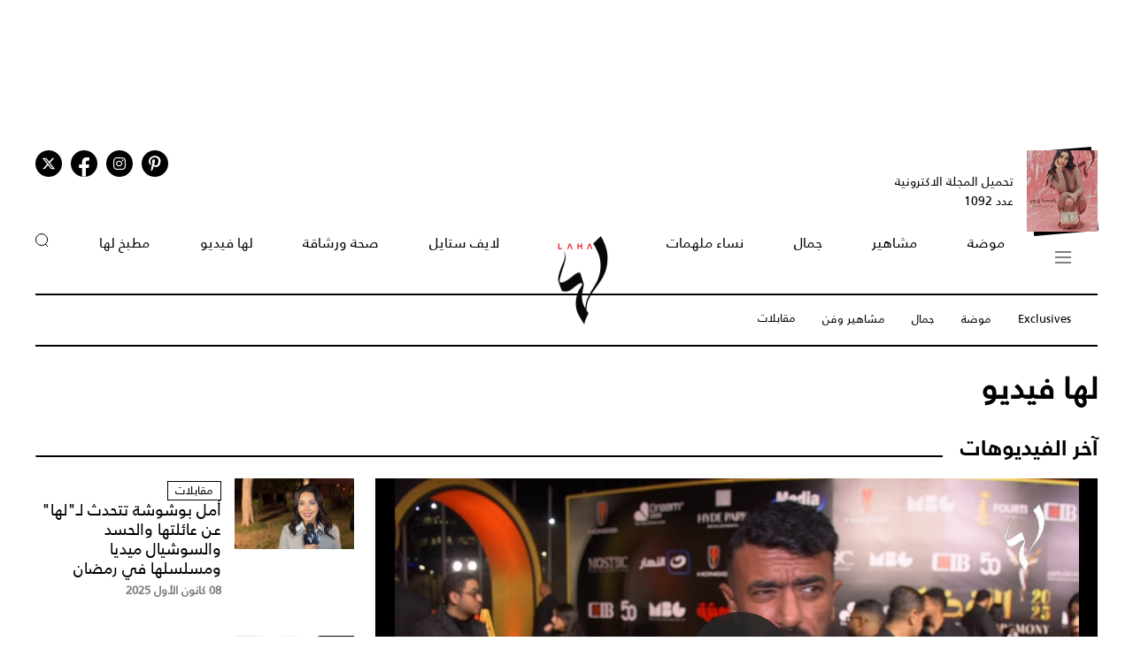

--- FILE ---
content_type: text/html; charset=UTF-8
request_url: https://www.lahamag.com/category/218-%D9%81%D9%8A%D8%AF%D9%8A%D9%88-%D9%84%D9%87%D8%A7
body_size: 9635
content:
<!DOCTYPE html>
<html lang="ar">
  <head>
          <title>لها فيديو | مجلة لها</title>
<meta name="title" content="لها فيديو | مجلة لها" />
<meta name="description" content="لها فيديو | مجلة لها" />
<meta property="og:title" content="لها فيديو | مجلة لها" />
<meta property="og:description" content="لها فيديو | مجلة لها" />
<meta property="og:type" content="section" />
<meta property="og:url" content="https://www.lahamag.com/category/218-لها-فيديو" />
<link rel="canonical" href="https://www.lahamag.com/category/218-لها-فيديو" />
<meta property="og:image" content="https://www.lahamag.com/assets/images/logoLaha.png" />
<meta property="og:site_name" content="Laha Magazine" />
<meta name="twitter:card" content="summary_large_image">
<meta name="twitter:site" content="@LahaMagonline">
<meta name="twitter:title" content="لها فيديو | مجلة لها">
<meta name="twitter:description" content="لها فيديو | مجلة لها">
<meta name="twitter:image" content="https://www.lahamag.com/assets/images/logoLaha.png">
<link rel="image_src" href="https://www.lahamag.com/assets/images/logoLaha.png" />
<meta name="robots" content="noindex, follow">
    
    <meta charset="UTF-8" />
    <meta name="viewport" content="width=device-width, initial-scale=1.0" />
    <link rel="stylesheet" type="text/css" href="/assets/css/main.css?271" />
    <link rel="icon" href="/assets/images/favicon.png" type="image/x-icon" />
    <link rel="apple-touch-icon" sizes="57x57" href="/assets/favicon/apple-icon-57x57.png">
    <link rel="apple-touch-icon" sizes="60x60" href="/assets/favicon/apple-icon-60x60.png">
    <link rel="apple-touch-icon" sizes="72x72" href="/assets/favicon/apple-icon-72x72.png">
    <link rel="apple-touch-icon" sizes="76x76" href="/assets/favicon/apple-icon-76x76.png">
    <link rel="apple-touch-icon" sizes="114x114" href="/assets/favicon/apple-icon-114x114.png">
    <link rel="apple-touch-icon" sizes="120x120" href="/assets/favicon/apple-icon-120x120.png">
    <link rel="apple-touch-icon" sizes="144x144" href="/assets/favicon/apple-icon-144x144.png">
    <link rel="apple-touch-icon" sizes="152x152" href="/assets/favicon/apple-icon-152x152.png">
    <link rel="apple-touch-icon" sizes="180x180" href="/assets/favicon/apple-icon-180x180.png">
    <link rel="icon" type="image/png" sizes="192x192" href="/assets/favicon/android-icon-192x192.png?1">
    <link rel="icon" type="image/png" sizes="32x32" href="/assets/favicon/favicon-32x32.png">
    <link rel="icon" type="image/png" sizes="96x96" href="/assets/favicon/favicon-96x96.png">
    <link rel="icon" type="image/png" sizes="16x16" href="/assets/favicon/favicon-16x16.png">
    <link rel="manifest" href="/assets/favicon/manifest.json">
    <meta name="msapplication-TileColor" content="#ffffff">
    <meta name="msapplication-TileImage" content="/assets/favicon/ms-icon-144x144.png">
    <meta name="theme-color" content="#ffffff">
    <meta property="fb:app_id" content="306312436238820" />

    <link rel="preconnect" href="https://fundingchoicesmessages.google.com">
    <link rel="preconnect" href="https://cdnjs.cloudflare.com">
    <link rel="preconnect" href="https://ajax.googleapis.com">

    <link rel="preload" href="https://ajax.googleapis.com/ajax/libs/jquery/3.6.4/jquery.min.js" as="script">
    <link rel="preload" href="/assets/js/owl.carousel.min.js" as="script">
    <link rel="preload" href="https://cdnjs.cloudflare.com/ajax/libs/slick-carousel/1.8.1/slick.min.js" as="script">
    <link rel="preload" href="/assets/js/is-in-viewport/isInViewport.min.js" as="script">
    <link rel="preload" href="/assets/js/main.js?111" as="script">
    
        <!-- Google tag (gtag.js) -->
        <script async src="https://www.googletagmanager.com/gtag/js?id=G-53S8G9SK08"></script>
        <script>
            window.dataLayer = window.dataLayer || [];
            function gtag(){dataLayer.push(arguments);}
            gtag('js', new Date());
            gtag('config', 'G-53S8G9SK08');
        </script>
    

          <script type="text/javascript">
          var _paq = _paq || [];
          /* tracker methods like "setCustomDimension" should be called before "trackPageView" */
          _paq.push(["setCookieDomain", "*.lahamag.com"]);
                    _paq.push(['trackPageView']);
                    _paq.push(['enableLinkTracking']);
          _paq.push(['enableHeartBeatTimer']);
          (function() {
              var u="https://analytics-cms.whitebeard.me/";
              _paq.push(['setTrackerUrl', u+'piwik.php']);
              _paq.push(['setSiteId', '12']);
              var d=document, g=d.createElement('script'), s=d.getElementsByTagName('script')[0];
              g.type='text/javascript'; g.async=true; g.defer=true; g.src=u+'piwik.js'; s.parentNode.insertBefore(g,s);
          })();
      </script>
        <script>
      const loadScript = src => {
        return new Promise((resolve, reject) => {
          const script = document.createElement('script')
          script.type = 'text/javascript'
          script.onload = resolve
          script.onerror = reject
          script.src = src
          document.head.append(script)
        })
      };  

      var signal = {"User":{"UserId":"","Country":""},"Content":{"Topic":"\u0644\u0647\u0627 \u0641\u064a\u062f\u064a\u0648","sTopic":[null],"Keywords":null,"ArticleId":null,"ArticleTitle":null,"ArticleAuthorName":null,"ArticlePublishDate":null,"ContentType":"page","SearchTerm":null,"Platform":"web","IsVideo":null,"CategoryId":"218","PollId":null,"QuizId":null},"Page":{"ChannelLevel1":"Laha_Video","ChannelLevel2":null}}    </script>

                <script async="" id="gpt" src="//securepubads.g.doubleclick.net/tag/js/gpt.js"></script>
    
    
    <script src="https://cdn.onesignal.com/sdks/web/v16/OneSignalSDK.page.js" defer></script>
    <script>
      window.OneSignalDeferred = window.OneSignalDeferred || [];
      OneSignalDeferred.push(async function(OneSignal) {
        await OneSignal.init({
          appId: "54765dc8-e62a-4987-a56f-c6a2aa059aac",
          safari_web_id: "web.onesignal.auto.66c6cf5f-f4e2-4fcc-bb6d-d84762ec1541",
          notifyButton: {
            enable: true,
          },
        });
      });
    </script>
    
</head>
<body>
        <!-- Google Tag Manager (noscript) -->
    <noscript
      ><iframe
        src="https://www.googletagmanager.com/ns.html?id=GTM-NTCDNLMK"
        height="0"
        width="0"
        style="display: none; visibility: hidden"
      ></iframe
    ></noscript>
    <!-- End Google Tag Manager (noscript) -->
        <header>
            <div class="advertisement responsive leaderboard desktop header-leaderboard" data-id="Leaderboard" data-platform="desktop" style="min-height: 90px"></div>
        <div class="advertisement responsive leaderboard mobile header-leaderboard" data-id="Leaderboard" data-platform="mobile" style="min-height: 100px"></div>
        
    <nav class="main-container desktop_nav inside_page">
        <div class="social_media">
                                                <a href="?3" class="book" target="_blank">
                <div class="main_image">
                    <img src="/assets/images/black.webp" title="black-background" alt="black-background" loading="lazy">
                    <img src="https://s.lahamag.com/storage/pdfs/2026/162472914125082481.jpg/r/300/image.jpg" alt="المجلة الالكترونية العدد 1092" loading="lazy" title="المجلة الالكترونية العدد 1092">
                </div>
                <p>تحميل المجلة الاكترونية
                    عدد 1092</p>
            </a>
                                    <ul class="social_media_icons">
                <li>
                        <a href="https://www.pinterest.com/lahamagazine" target="_blank" aria-label="Follow us on Pinterest"><i class="fa-brands fa-pinterest-p"></i></a>
                </li>
                <li>
                        <a href="https://www.instagram.com/lahamag/" target="_blank" aria-label="Follow us on Instagram"><i class="fa-brands fa-instagram"></i></a>
                </li>
                <li class="facebook">
                        <a href="https://www.facebook.com/lahamag" target="_blank" aria-label="Follow us on Facebook"><i class="fa-brands fa-facebook-f"></i></a>
                </li>
                <li>
                        <a href="https://twitter.com/LahaMagonline" target="_blank" aria-label="Follow us on Twitter"><i class="fa-brands fa-x-twitter"></i></a>
                </li>
            </ul>
        </div>

        <ul class="menu_items">
            <li class="menu">
                <div class="top-nav">
                    <img src="/assets/images/menu2.svg?1" title="menu" alt="menu" loading="lazy" class="burger-menu">
                </div>
            </li>
            <!--  -->
            <li><a href="/category/48-موضة">موضة</a></li>
            <li><a href="/category/65-مشاهير">مشاهير</a></li>
            <li><a href="/category/68-جمال">جمال</a></li>
            <li><a href="/category/333-نساء-ملهمات">نساء ملهمات</a></li>
            <li><a href="/"><img src="/assets/images/laha-logo-small.png" alt="laha logo" title="laha logo" class="header_logo" width="75" height="110"></a></li>
            <li><a href="/category/288-لايف-ستايل">لايف ستايل</a></li>
            <li><a href="/category/47-صحة">صحة ورشاقة</a></li>
            <li><a href="/category/218-فيديو-لها">لها فيديو</a></li>
            <li><a href="/category/49-مطبخ-لها">مطبخ لها</a></li>
            <li><button type="button" id="search_button"><img src="/assets/images/search_icon.svg" alt="search_icon" width="15" height="16"></button></li>
        </ul>
    </nav>
    <nav class="mobile_nav main-container">
        <img src="/assets/images/menu2.svg?1" loading="lazy" alt="mobile menu" title="mobile menu" class="mobile_burger_menu" width="27" height="21" id="mobile-burger-menu">
        <img src="/assets/images/close.svg" loading="lazy" alt="close" title="close"  style="width: 27px;display: none;"  class="mobile_burger_menu" id="mobile_close_menu">
        <a href="/">
            <img src="/assets/images/laha-logo-small.png" width="62" height="108" title="laha logo" alt="laha logo" loading="lazy" class="header_logo">
        </a>
        <button type="button" class="search_icon">
            <img src="/assets/images/search_icon.svg" title="بحث" alt="بحث" width="21" height="22" loading="lazy">
        </button>
    </nav>
    <div class="mobile_menu">
                                <a href="?3" class="book" target="_blank">
            <div class="main_image">
                <img loading="lazy" src="/assets/images/black.webp" alt="black" title="black">
                <img loading="lazy" src="https://s.lahamag.com/storage/pdfs/2026/162472914125082481.jpg/r/300/image.jpg" alt="file" title="file">
            </div>
            <p>تحميل المجلة الاكترونية
                عدد 1092</p>
        </a>
                        <ul class="mobile_menu_links">
            <li class="mobile_menu_links_item">
                <a href="/category/48-موضة">موضة</a>
                <div class="submenu">
                    <ul>
                        <li><a href="/category/322-أزياء">أزياء</a></li>
                        <li><a href="/category/323-أسابيع-أزياء">أسابيع الموضة</a></li>
                        <li><a href="/category/58-عروض-أزياء">عروض أزياء</a></li>
                        <li><a href="/category/56-أخبار-الموضة">أخبار الموضة</a></li>
                        <li><a href="/category/104-ساعات-ومجوهرات">ساعات ومجوهرات</a></li>
                    </ul>
                    <ul>
                        <li><a href="/category/87-اكسسوارات">اكسسوارات</a></li>
                        <li><a href="/category/57-إطلالات-المشاهير">إطلالات المشاهير</a></li>
                        <li><a href="/category/142-له">له</a></li>
                        <li><a href="/category/1-عروس-لها">عروس لها</a></li>
                    </ul>
                </div>
            </li>
            <li class="mobile_menu_links_item">
                <a href="/category/65-مشاهير">مشاهير</a>
                <div class="submenu">
                    <ul>
                        <li><a href="/category/70-أخبار-النجوم">أخبار النجوم</a></li>
                        <li><a href="/category/327-عائلات-ملكية">عائلات ملكية</a></li>
                        <li><a href="/category/328-مشاهير-العرب">مشاهير العرب</a></li>
                        <li><a href="/category/329-مشاهير-العالم">مشاهير العالم</a></li>
                        <li><a href="/category/127-مقابلات">مقابلات</a></li>
                    </ul>
                    <ul>
                        <li><a href="/category/286-سينما-ومسلسلات">سينما ومسلسلات</a></li>
                    </ul>
                </div>
            </li>
            <li class="mobile_menu_links_item">
                <a href="/category/68-جمال">جمال</a>
                <div class="submenu">
                    <ul>
                        <li><a href="/category/331-صيحات-جمالية">صيحات جمالية</a></li>
                        <li><a href="/category/86-بشرتك">بشرتك</a></li>
                        <li><a href="/category/194-مكياجك">مكياجك</a></li>
                        <li><a href="/category/133-عطور-ومستحضرات">عطور ومستحضرات</a></li>
                        <li><a href="/category/81-نصائح-جمالية">نصائح جمالية</a></li>
                    </ul>
                </div>
            </li>
            <li class="mobile_menu_links_item">
                <a href="/category/333-نساء-ملهمات">نساء ملهمات</a>
                <div class="submenu">
                    <ul>
                        <li><a href="/category/334-قصة-نجاح">قصة نجاح</a></li>
                        <li><a href="/category/335-قضايا-المرأة">قضايا المرأة</a></li>
                    </ul>
                </div>
            </li>
            <li class="mobile_menu_links_item">
                <a href="/category/288-لايف-ستايل">لايف ستايل</a>
                <div class="submenu">
                    <ul>
                        <li><a href="/category/50-ديكور">ديكور</a></li>
                        <li><a href="/category/7-سياحة-وسفر">سياحة وسفر</a></li>
                        <li><a href="/category/6-ثقافة-وفنون">ثقافة وفنون</a></li>
                        <!-- <li><a href="/category/353-تكنولوجيا">تكنولوجيا</a></li> -->
                        <li><a href="/category/45-أبراج">أبراج</a></li>
                    </ul>
                </div>
            </li>
            <li class="mobile_menu_links_item">
                <a href="/category/47-صحة">صحة ورشاقة</a>
                <div class="submenu">
                    <ul>
                        <li><a href="/category/289-الحمل-والآمومة">الحمل والآمومة</a></li>
                        <li><a href="/category/165-تغذية">تغذية</a></li>
                        <li><a href="/category/112-صحة-عامة">صحة عامة</a></li>
                    </ul>
                </div>
            </li>
            <li class="mobile_menu_links_item">
                <a href="/category/218-فيديو-لها">لها فيديو</a>
                <div class="submenu">
                    <ul>
                        <li><a href="/category/346-exclusives">Exclusives</a></li>
                        <li><a href="/category/352-موضة">موضة</a></li>
                        <li><a href="/category/353-جمال">جمال</a></li>
                        <li><a href="/category/347-مشاهير-وفن">مشاهير وفن</a></li>
                        <li><a href="/category/127-مقابلات">مقابلات</a></li>
                    </ul>
                </div>
            </li>
            <li class="mobile_menu_links_item">
                <a href="/category/49-مطبخ-لها">مطبخ لها</a>
                <div class="submenu">
                    <ul>
                        <li><a href="/category/89-وصفات-سهلة">وصفات سهلة</a></li>
                        <li><a href="/category/349-وصفات-صحية">وصفات صحية</a></li>
                        <li><a href="/category/350-وصفات-بالفيديو">وصفات بالفيديو</a></li>
                        <li><a href="/category/249-رمضانيات">رمضانيات</a></li>
                        <li><a href="/category/94-نصائح-وإرشادات">نصائح شيف</a></li>
                    </ul>
                </div>
            </li>
        </ul>
        <ul class="privacy_links">
            <li><a href="/privacy">سياسة الخصوصية</a></li>
            <li><a href="/subscribe"><img src="/assets/images/left_arrow.svg" alt="left arrow" title="left arrow" loading="lazy">إشترك</a></li>
            <li><a href="/yourAds"><img src="/assets/images/left_arrow.svg" alt="left arrow" title="left arrow" loading="lazy">أعلن معنا</a></li>
        </ul>
        <ul class="social_media_icons">
            <li>
                <a href="https://www.pinterest.com/lahamagazine" target="_blank"><i class="fa-brands fa-pinterest-p"></i></a>
            </li>
            <li>
                <a href="https://www.instagram.com/lahamag/"><i class="fa-brands fa-instagram"></i></a>
            </li>
            <li class="facebook">
                <a href="https://www.facebook.com/lahamag" target="_blank"><i class="fa-brands fa-facebook-f"></i></a>
            </li>
            <li>
                <a href="https://twitter.com/LahaMagonline" target="_blank"><i class="fa-brands fa-x-twitter"></i></a>
            </li>
        </ul>
    </div>
</header>
<div class="search_section">
    <form action="/search" method="get">
                <input type="text" name="q" placeholder="اكتب هنا عن ماذا تبحث" id="search-input" />
                <a href="#" class="search_button submit">بحث</a>
    </form>
</div>
<div class="desktop_submenu">
    <div class="toggle_menu_header">
        <div class="top-nav menu">
            <img src="/assets/images/x.svg" alt="x close" title="x close" loading="lazy">
        </div>
        <ul class="social_media_icons">
            <li>
                <a href="https://www.pinterest.com/lahamagazine" target="_blank"><i class="fa-brands fa-pinterest-p"></i></a>
            </li>
            <li>
                <a href="https://www.instagram.com/lahamag/"><i class="fa-brands fa-instagram"></i></a>
            </li>
            <li class="facebook">
                <a href="https://www.facebook.com/lahamag" target="_blank"><i class="fa-brands fa-facebook-f"></i></a>
            </li>
            <li>
                <a href="https://twitter.com/LahaMagonline" target="_blank"><i class="fa-brands fa-x-twitter"></i></a>
            </li>
        </ul>
    </div>
    <div class="menu_header">
        <form action="/search" method="get" class="header_search_menu">
                        <input type="text" name="q" placeholder="اكتب هنا عن ماذا تبحث" id="search-input" />
                        <a href="#" class="submit">بحث</a>
        </form>
        <a href="" class="menu_logo"><img loading="lazy" src="/assets/images/laha-logo-small.png" alt="laha logo" title="laha logo" class="header_logo" width="75" height="118"></a>
        <ul>
            <li><a href="/privacy">سياسة الخصوصية</a></li>
            <li><a href="/subscribe"><img loading="lazy" src="/assets/images/left_arrow.svg" alt="left arrow" title="left arrow">إشترك</a></li>
            <li><a href="/yourAds"><img loading="lazy" src="/assets/images/left_arrow.svg" alt="left arrow" title="left arrow">أعلن معنا</a></li>
        </ul>
    </div>
    <div class="desktop_submenu_container">
        <div class="submenu_items">
            <ul>
                <li><a href="/category/48-موضة">موضة</a></li>
                <li><a href="/category/322-أزياء">أزياء</a></li>
                <li><a href="/category/323-أسابيع-أزياء">أسابيع الموضة</a></li>
                <li><a href="/category/58-عروض-أزياء">عروض أزياء</a></li>
                <li><a href="/category/56-أخبار-الموضة">أخبار الموضة</a></li>
                <li><a href="/category/104-ساعات-ومجوهرات">ساعات ومجوهرات</a></li>
                <li><a href="/category/87-اكسسوارات">اكسسوارات</a></li>
                <li><a href="/category/57-إطلالات-المشاهير">إطلالات المشاهير</a></li>
                <li><a href="/category/142-له">له</a></li>
                <li><a href="/category/1-عروس-لها">عروس لها</a></li>
            </ul>
            <ul>
                <li><a href="/category/65-مشاهير">مشاهير</a></li>
                <li><a href="/category/70-أخبار-النجوم">أخبار النجوم</a></li>
                <li><a href="/category/327-عائلات-ملكية">عائلات ملكية</a></li>
                <li><a href="/category/328-مشاهير-العرب">مشاهير العرب</a></li>
                <li><a href="/category/329-مشاهير-العالم">مشاهير العالم</a></li>
                <li><a href="/category/127-مقابلات">مقابلات</a></li>
                <li><a href="/category/286-سينما-ومسلسلات">سينما ومسلسلات</a></li>
            </ul>
            <ul>
                <li><a href="/category/68-جمال">جمال</a></li>
                <li><a href="/category/331-صيحات-جمالية">صيحات جمالية</a></li>
                <li><a href="/category/86-بشرتك">بشرتك</a></li>
                <li><a href="/category/194-مكياجك">مكياجك</a></li>
                <li><a href="/category/133-عطور-ومستحضرات">عطور ومستحضرات</a></li>
                <li><a href="/category/81-نصائح-جمالية">نصائح جمالية</a></li>
            </ul>
            <ul>
                <li><a href="/category/333-نساء-ملهمات">نساء ملهمات</a></li>
                <li><a href="/category/334-قصة-نجاح">قصة نجاح</a></li>
                <li><a href="/category/335-قضايا-المرأة">قضايا المرأة</a></li>
            </ul>
            <ul>
                <li><a href="/category/288-لايف-ستايل">لايف ستايل</a></li>
                <li><a href="/category/50-ديكور">ديكور</a></li>
                <li><a href="/category/7-سياحة-وسفر">سياحة وسفر</a></li>
                <li><a href="/category/6-ثقافة-وفنون">ثقافة وفنون</a></li>
                <li><a href="/category/45-أبراج">أبراج</a></li>
            </ul>
            <ul>
                <li><a href="/category/47-صحة">صحة ورشاقة</a></li>
                <li><a href="/category/289-الحمل-والآمومة">الحمل والآمومة</a></li>
                <li><a href="/category/165-تغذية">تغذية</a></li>
                <li><a href="/category/112-صحة-عامة">صحة عامة</a></li>
            </ul>
            <ul>
                <li><a href="/category/218-فيديو-لها">لها فيديو</a></li>
                <li><a href="/category/346-exclusives">Exclusives</a></li>
                <li><a href="/category/352-موضة">موضة</a></li>
                <li><a href="/category/353-جمال">جمال</a></li>
                <li><a href="/category/347-مشاهير-وفن">مشاهير وفن</a></li>
                <li><a href="/category/127-مقابلات">مقابلات</a></li>
            </ul>
            <ul>
                <li><a href="/category/49-مطبخ-لها">مطبخ لها</a></li>
                <li><a href="/category/89-وصفات-سهلة">وصفات سهلة</a></li>
                <li><a href="/category/349-وصفات-صحية">وصفات صحية</a></li>
                <li><a href="/category/350-وصفات-بالفيديو">وصفات بالفيديو</a></li>
                <li><a href="/category/249-رمضانيات">رمضانيات</a></li>
                <li><a href="/category/94-نصائح-وإرشادات">نصائح شيف</a></li>
            </ul>
            <ul>
                <li><a href="#">المزيد عن لها</a></li>
                <li><a href="/pdf">أعداد لها</a></li>
                <li><a href="/about">عن لها</a></li>
                <li><a href="/contact">إتصل بنا</a></li>
            </ul>

             
                                    <a href="?3" class="magazine" target="_blank">
                <h4>المجلة الاكترونية</h4>
                <p>عدد 1092</p>
                <img src="https://s.lahamag.com/storage/pdfs/2026/162472914125082481.jpg" title="المجلة" alt="المجلة" loading="lazy">
            </a>
                                </div>
        <div class="most_read">
            <h4>الأكثر قراءة</h4>
                                    <a href="https://www.lahamag.com/article/233684-%D9%8A%D8%A7%D8%B3%D9%85%D9%8A%D9%86-%D8%B9%D8%A8%D8%AF-%D8%A7%D9%84%D8%B9%D8%B2%D9%8A%D8%B2-%D8%AA%D8%B4%D8%B9%D9%84-%D8%A7%D8%AD%D8%AA%D9%81%D8%A7%D9%84-%D9%81%D8%B1%D9%8A%D9%82-%D9%85%D8%B3%D9%84%D8%B3%D9%84%D9%87%D8%A7-%D8%A8%D9%8A%D9%88%D9%85-%D9%85%D9%8A%D9%84%D8%A7%D8%AF%D9%87%D8%A7-%D8%A8%D8%A7%D9%84%D8%B1%D9%82%D8%B5-%D9%81%D9%8A%D8%AF%D9%8A%D9%88">
                                <img src="https://s.lahamag.com/storage/attachments/233/38_659029.jpg/r/300/38_659029.jpg" alt="رقص ياسمين عبد العزيز في عيد ميلادها حديث الجمهور (فيديو)" title="رقص ياسمين عبد العزيز في عيد ميلادها حديث الجمهور (فيديو)" loading="lazy">
                                <p class="image_caption">رقص ياسمين عبد العزيز في عيد ميلادها حديث...</p>
            </a>
                        <a href="https://www.lahamag.com/article/233655-%D9%85%D9%8A-%D8%B9%D8%B2-%D8%A7%D9%84%D8%AF%D9%8A%D9%86-%D8%AA%D8%AB%D9%8A%D8%B1-%D8%A7%D9%84%D8%AC%D8%AF%D9%84-%D8%A8%D8%B1%D8%B3%D8%A7%D9%84%D8%A9-%D8%BA%D8%A7%D9%85%D8%B6%D8%A9-%D9%81%D9%8A%D8%AF%D9%8A%D9%88">
                                <img src="https://s.lahamag.com/storage/attachments/233/20_217335.jpg/r/300/20_217335.jpg" alt="مي عز الدين تتحدث عن "العَوض" (فيديو)" title="مي عز الدين تتحدث عن "العَوض" (فيديو)" loading="lazy">
                                <p class="image_caption">مي عز الدين تتحدث عن "العَوض" (فيديو)</p>
            </a>
                        <a href="https://www.lahamag.com/article/233636-%D9%86%D8%AF%D9%89-%D9%83%D9%88%D8%B3%D8%A7-%D8%AA%D8%AA%D8%A3%D9%84%D9%82-%D8%A8%D8%A5%D8%B7%D9%84%D8%A7%D9%84%D8%A9-%D8%AC%D8%B1%D9%8A%D8%A6%D8%A9-%D8%A8%D8%A7%D9%84%D8%A8%D8%B1%D8%A7%D9%84%D9%8A%D8%AA-%D8%A7%D9%84%D8%B3%D9%88%D8%AF%D8%A7%D8%A1">
                                <img src="https://s.lahamag.com/storage/attachments/233/SnapInstato_613710130_18549179248033148_3894437144045231070_n_190861.jpg/r/300/SnapInstato_613710130_18549179248033148_3894437144045231070_n_190861.jpg" alt="ندى كوسا تختار طقم ترتر فاخراً يعكس أسلوبها الجريء" title="ندى كوسا تختار طقم ترتر فاخراً يعكس أسلوبها الجريء" loading="lazy">
                                <p class="image_caption">ندى كوسا تختار طقم ترتر فاخراً يعكس أسلوبها الجريء</p>
            </a>
                        <a href="https://www.lahamag.com/article/233685-%D9%84%D9%8A%D9%86%D8%AF%D8%B3%D9%8A-%D9%84%D9%88%D9%87%D8%A7%D9%86-%D8%AA%D8%AA%D8%A3%D9%84%D9%82-%D8%A8%D9%81%D8%B3%D8%AA%D8%A7%D9%86-%D8%A3%D8%B3%D9%88%D8%AF-%D9%82%D8%B5%D9%8A%D8%B1-%D9%85%D8%B9-%D8%B2%D9%88%D8%AC%D9%87%D8%A7-%D8%A8%D8%AF%D8%B1-%D8%B4%D9%85%D8%A7%D8%B3-%D9%81%D9%8A-%D8%AF%D8%A8%D9%8A">
                                <img src="https://s.lahamag.com/storage/attachments/233/534907.jpg/r/300/534907.jpg" alt="ليندسي لوهان تختار الفستان الأسود القصير في إطلالة نادرة مع زوجها العربي" title="ليندسي لوهان تختار الفستان الأسود القصير في إطلالة نادرة مع زوجها العربي" loading="lazy">
                                <p class="image_caption">ليندسي لوهان تختار الفستان الأسود القصير في...</p>
            </a>
                        <a href="https://www.lahamag.com/article/233659-%D8%AB%D9%84%D8%A7%D8%AB%D8%A9-%D8%A3%D8%B5%D9%88%D8%A7%D8%AA-%D8%A3%D8%AB%D8%A8%D8%AA%D8%AA-%D8%AC%D8%AF%D8%A7%D8%B1%D8%AA%D9%87%D8%A7-%D9%88%D8%AA%D8%A3%D9%87%D9%84%D8%AA-%D8%A5%D9%84%D9%89-%D8%A7%D9%84%D8%AD%D9%84%D9%82%D8%A9-%D8%A7%D9%84%D8%AE%D8%AA%D8%A7%D9%85%D9%8A%D8%A9-%D9%85%D9%86-%D8%A7%D9%84%D9%85%D9%88%D8%B3%D9%85-%D8%A7%D9%84%D8%B3%D8%A7%D8%AF%D8%B3-%D9%85%D9%86-%D8%B0%D8%A7-%D9%81%D9%88%D9%8A%D8%B3">
                                <img src="https://s.lahamag.com/storage/attachments/233/MBC1MBCMASRMBCIRAQMBC5-THEVOICE-SEMIFINAL_896948.jpg/r/300/MBC1MBCMASRMBCIRAQMBC5-THEVOICE-SEMIFINAL_896948.jpg" alt="60 ألف دولار للمتأهلين إلى الحلقة الختامية من "ذا فويس"... وسيارة فارهة للفائز" title="60 ألف دولار للمتأهلين إلى الحلقة الختامية من "ذا فويس"... وسيارة فارهة للفائز" loading="lazy">
                                <p class="image_caption">60 ألف دولار للمتأهلين إلى الحلقة الختامية من...</p>
            </a>
                    </div>
    </div>
</div>    <script type="application/ld+json">
    {
    "@context": "https://schema.org/",
    "@type": "BreadcrumbList",
    "itemListElement": [
        {
            "@type": "ListItem",
            "position": 1,
            "name": "مجلة لها",
            "item": "https://www.lahamag.com/"
        },
        {
            "@type": "ListItem",
            "position": 2,
            "name": "لها فيديو",
            "item": "https://www.lahamag.com/category/218-لها-فيديو"
        }
    ]
}
</script>
<section class="video_no_filter_page">
        <nav class="category_menu">
            <ul class="categories">
                    <li><a href="/category/346-Exclusives">Exclusives</a></li>
                    <li><a href="/category/352-موضة">موضة</a></li>
                    <li><a href="/category/353-جمال">جمال</a></li>
                    <li><a href="/category/347-مشاهير-وفن">مشاهير وفن</a></li>
                    <li><a href="/category/127-مقابلات">مقابلات</a></li>
            </ul>
        </nav>
        <h1 class="main-container">لها فيديو</h1>
        <div class="section_title main-container video_page">
            <a href="#" class="section-title">آخر الفيديوهات</a>
            <hr>
        </div>

                    <div class="video_grid">

                <div class="video_exclusive">
                    <div class="video">
                        <iframe scrolling="no" frameborder="0" src="/player/3987" allowfullscreen=""></iframe>
                    </div>
                    <div class="main-container">
                        <p class="category"> أخبار النجوم</p>
                        <a href="https://www.lahamag.com/article/232994-%D9%86%D8%AC%D9%88%D9%85-%D9%85%D9%87%D8%B1%D8%AC%D8%A7%D9%86-%D8%A7%D9%84%D8%A3%D9%81%D8%B6%D9%84%D8%A3%D8%AD%D9%85%D8%AF-%D8%A7%D9%84%D8%B9%D9%88%D8%B6%D9%8A-%D9%88%D9%83%D8%A7%D8%B1%D9%88%D9%84%D9%8A%D9%86-%D8%B9%D8%B2%D9%85%D9%8A-%D9%88%D8%B9%D8%A8%D9%8A%D8%B1-%D8%B5%D8%A8%D8%B1%D9%8A-%D9%8A%D8%AA%D8%AD%D8%AF%D8%AB%D9%88%D9%86-%D9%84-%D9%84%D9%87%D8%A7">نجوم مهرجان الأفضل
أحمد العوضي وكارولين عزمي وعبير صبري يتحدثون لـ "لها"</a>
                        <date>21 كانون الأول 2025</date>
                    </div>
                </div>

                                    <div class="videos">
                        <div class="videos_container">
                                                                                                                                                            <a href="https://www.lahamag.com/article/232657-%D8%A3%D9%85%D9%84-%D8%A8%D9%88%D8%B4%D9%88%D8%B4%D8%A9-%D8%AA%D8%AA%D8%AD%D8%AF%D8%AB-%D9%84-%D9%83%D8%A7%D9%85%D9%8A%D8%B1%D8%A7-%D9%84%D9%87%D8%A7-%D8%B9%D9%86-%D8%B9%D8%A7%D8%A6%D9%84%D8%AA%D9%87%D8%A7-%D8%B9%D8%A7%D8%A6%D9%84%D8%AA%D9%87%D8%A7-%D9%88%D8%A7%D9%84%D8%AD%D8%B3%D8%AF-%D9%88%D8%A7%D9%84%D8%B3%D9%88%D8%B4%D9%8A%D8%A7%D9%84-%D9%85%D9%8A%D8%AF%D9%8A%D8%A7-%D9%88%D9%85%D8%B3%D9%84%D8%B3%D9%84%D9%87%D8%A7" class="video_section">
                                        <img src="https://s.lahamag.com/storage/attachments/232/WhatsAppImage2025-12-08at8-21-53AM1_421917.jpeg/r/1200/WhatsAppImage2025-12-08at8-21-53AM1_421917.jpeg" alt="أمل بوشوشة تتحدث لـ"لها" عن عائلتها والحسد والسوشيال ميديا ومسلسلها في رمضان" title="أمل بوشوشة تتحدث لـ"لها" عن عائلتها والحسد والسوشيال ميديا ومسلسلها في رمضان" style="object-position: 57.22% 7.54%;" loading="lazy">
                                        <div>
                                            <p class="category"> مقابلات</p>
                                            <h4>أمل بوشوشة تتحدث لـ"لها" عن عائلتها والحسد والسوشيال ميديا ومسلسلها في رمضان</h4>
                                            <date>08 كانون الأول 2025</date>
                                        </div>
                                    </a>
                                                                                                                                <a href="https://www.lahamag.com/article/232214-%D9%86%D8%AC%D9%88%D9%85-%D9%85%D9%87%D8%B1%D8%AC%D8%A7%D9%86-%D8%B0%D8%A7-%D8%A8%D9%8A%D8%B3%D8%AA-%D8%A8%D8%A7%D8%B9%D8%AA%D8%B1%D8%A7%D9%81%D8%A7%D8%AA-%D8%AE%D8%A7%D8%B5%D8%A9-%D8%A3%D9%85%D8%A7%D9%85-%D9%83%D8%A7%D9%85%D9%8A%D8%B1%D8%A7-%D9%84%D9%87%D8%A7" class="video_section">
                                        <img src="https://s.lahamag.com/storage/attachments/232/1294740917332748134_750501.jpg/r/1200/1294740917332748134_750501.jpg" alt="نجوم مهرجان "ذا بيست" في اعترافات خاصة أمام كاميرا "لها"" title="نجوم مهرجان "ذا بيست" في اعترافات خاصة أمام كاميرا "لها"" style="object-position: 50% 50%;" loading="lazy">
                                        <div>
                                            <p class="category"> أخبار النجوم</p>
                                            <h4>نجوم مهرجان "ذا بيست" في اعترافات خاصة أمام كاميرا "لها"</h4>
                                            <date>21 تشرين الثاني 2025</date>
                                        </div>
                                    </a>
                                                                                    </div>
                    </div>
                            </div>
        
        <div class="advertisement responsive" data-id="Leaderboard1" data-platform="desktop" style="min-height: 90px;"></div>

        <div class="section_title main-container">
            <a href="" class="section-title">الأكثر مشاهدة</a>
            <hr>
        </div>
        <div class="cooking_video_grid main-container">
                                                            <a href="https://www.lahamag.com/article/229830-%D9%86%D9%8A%D9%83%D9%88%D9%84-%D8%B3%D8%A7%D8%A8%D8%A7-%D9%88%D9%85%D8%A7%D8%BA%D9%8A-%D8%A8%D9%88-%D8%BA%D8%B5%D9%86-%D9%88%D8%B5%D8%A7%D8%A8%D8%B1%D9%8A%D9%86-%D9%88%D8%A3%D9%86%D9%88%D8%B4%D9%83%D8%A7-%D9%83%D8%A7%D9%85%D9%8A%D8%B1%D8%A7-%D9%84%D9%87%D8%A7-%D9%85%D8%B9-%D8%A7%D9%84%D9%86%D8%AC%D9%85%D8%A7%D8%AA-%D9%81%D9%8A-%D8%AF%D9%8A%D8%B1%D8%AC%D9%8A%D8%B3%D8%AA">
                        <img loading="lazy" src="https://s.lahamag.com/storage/attachments/229/WhatsAppImage2025-09-21at09-21-09_195075.jpeg/r/1200/WhatsAppImage2025-09-21at09-21-09_195075.jpeg" alt="نيكول سابا وماغي بو غصن وصابرين وأنوشكا... كاميرا "لها" مع النجمات في ديرجيست" title="نيكول سابا وماغي بو غصن وصابرين وأنوشكا... كاميرا "لها" مع النجمات في ديرجيست" style="object-position: 50% 50%;">
                        <div class="fashion_grid_details">
                            <div class="play_btn">
                                <p class="category">مقابلات</p>
                                <button type="button" class="playBtn">
                                    <img src="/assets/images/Polygon_1.svg" alt="play_button" title="play_button" loading="lazy" />
                                </button>
                            </div>
                            <h3>نيكول سابا وماغي بو غصن وصابرين وأنوشكا... كاميرا "لها" مع النجمات في ديرجيست</h3>
                            <div class="blog_details">
                                <date>21 أيلول 2025</date>
                            </div>
                        </div>
                    </a>
                                                                <a href="https://www.lahamag.com/article/214939-%D8%A5%D8%B7%D9%84%D8%A7%D9%84%D8%A7%D8%AA-%D9%88%D9%85%D8%B4%D8%A7%D8%B9%D8%B1-%D9%88%D8%A3%D8%B3%D8%B1%D8%A7%D8%B1-%D9%84%D9%87%D8%A7-%D9%88%D8%A7%D9%84%D9%86%D8%AC%D9%88%D9%85-%D9%81%D9%8A-%D9%85%D9%87%D8%B1%D8%AC%D8%A7%D9%86-%D8%A7%D9%84%D9%81%D8%B6%D8%A7%D8%A6%D9%8A%D8%A7%D8%AA-%D8%A7%D9%84%D8%B9%D8%B1%D8%A8%D9%8A%D8%A9">
                        <img loading="lazy" src="https://s.lahamag.com/storage/attachments/214/8203980781336488293_744469.jpg/r/1200/8203980781336488293_744469.jpg" alt="إطلالات ومشاعر وأسرار.. "لها" والنجوم في مهرجان الفضائيات العربية" title="إطلالات ومشاعر وأسرار.. "لها" والنجوم في مهرجان الفضائيات العربية" style="object-position: 50% 50%;">
                        <div class="fashion_grid_details">
                            <div class="play_btn">
                                <p class="category">مقابلات</p>
                                <button type="button" class="playBtn">
                                    <img src="/assets/images/Polygon_1.svg" alt="play_button" title="play_button" loading="lazy" />
                                </button>
                            </div>
                            <h3>إطلالات ومشاعر وأسرار.. "لها" والنجوم في مهرجان الفضائيات العربية</h3>
                            <div class="blog_details">
                                <date>17 أيلول 2024</date>
                            </div>
                        </div>
                    </a>
                                    </div> 
        <!--  -->
        <div class="video_page_grid main-container">
                                                                            </div>

        <!-- More videos -->
        <div class="section_title main-container">
            <a href="" class="section-title">فيديوهات أخرى</a>
            <hr>
        </div>
        <div class="ias-container">
            <div class="video_page_grid main-container ias-item">
                                    <a href="https://www.lahamag.com/article/229830-%D9%86%D9%8A%D9%83%D9%88%D9%84-%D8%B3%D8%A7%D8%A8%D8%A7-%D9%88%D9%85%D8%A7%D8%BA%D9%8A-%D8%A8%D9%88-%D8%BA%D8%B5%D9%86-%D9%88%D8%B5%D8%A7%D8%A8%D8%B1%D9%8A%D9%86-%D9%88%D8%A3%D9%86%D9%88%D8%B4%D9%83%D8%A7-%D9%83%D8%A7%D9%85%D9%8A%D8%B1%D8%A7-%D9%84%D9%87%D8%A7-%D9%85%D8%B9-%D8%A7%D9%84%D9%86%D8%AC%D9%85%D8%A7%D8%AA-%D9%81%D9%8A-%D8%AF%D9%8A%D8%B1%D8%AC%D9%8A%D8%B3%D8%AA">
                        <img src="https://s.lahamag.com/storage/attachments/229/WhatsAppImage2025-09-21at09-21-09_195075.jpeg/r/1200/WhatsAppImage2025-09-21at09-21-09_195075.jpeg" alt="نيكول سابا وماغي بو غصن وصابرين وأنوشكا... كاميرا "لها" مع النجمات في ديرجيست" class="video" title="نيكول سابا وماغي بو غصن وصابرين وأنوشكا... كاميرا "لها" مع النجمات في ديرجيست" loading="lazy" style="object-position: 50% 50%;">
                        <div class="fashion_grid_details">
                            <div class="play_btn">
                                <p class="category">مقابلات</p>
                                <button type="button" class="playBtn">
                                    <img src="/assets/images/Polygon_1.svg" alt="polygon" title="polygon" loading="lazy" />
                                </button>
                            </div>
                            <h3>نيكول سابا وماغي بو غصن وصابرين وأنوشكا... كاميرا "لها" مع النجمات في ديرجيست</h3>
                            <div class="blog_details">
                                <date>21 أيلول 2025</date>
                            </div>
                        </div>
                    </a>
                                                        <a href="https://www.lahamag.com/article/219510-%D8%A5%D9%8A%D8%A7%D8%AF-%D9%86%D8%B5%D8%A7%D8%B1-%D9%8A%D8%AA%D8%AD%D8%AF%D8%AB-%D9%84%D9%84%D9%87%D8%A7-%D8%B9%D9%86-%D9%85%D8%BA%D8%A7%D9%85%D8%B1%D8%AA%D9%87-%D8%A7%D9%84%D9%81%D9%86%D9%8A%D8%A9-%D8%A7-%D8%A7%D9%84%D9%85%D9%82%D8%A8%D9%84%D8%A9-%D9%88%D8%A3%D8%B3%D8%B1%D8%A7%D8%B1-%D8%A3%D8%B9%D9%85%D8%A7%D9%84%D9%87-%D9%88%D8%A3%D9%85%D9%86%D9%8A%D8%A7%D8%AA%D9%87-%D9%81%D9%8A-%D8%A7%D9%84%D8%B9%D8%A7%D9%85">
                        <img src="https://s.lahamag.com/storage/attachments/219/4555362201666435581_991965.jpg/r/1200/4555362201666435581_991965.jpg" alt="إياد نصار يتحدث لـ"لها" عن مغامرته الفنية المقبلة وأسرار أعماله وأمنياته في العام الجديد" class="video" title="إياد نصار يتحدث لـ"لها" عن مغامرته الفنية المقبلة وأسرار أعماله وأمنياته في العام الجديد" loading="lazy" style="object-position: 50% 50%;">
                        <div class="fashion_grid_details">
                            <div class="play_btn">
                                <p class="category">مشاهير وفن</p>
                                <button type="button" class="playBtn">
                                    <img src="/assets/images/Polygon_1.svg" alt="polygon" title="polygon" loading="lazy" />
                                </button>
                            </div>
                            <h3>إياد نصار يتحدث لـ"لها" عن مغامرته الفنية المقبلة وأسرار أعماله وأمنياته في العام الجديد</h3>
                            <div class="blog_details">
                                <date>10 كانون الثاني 2025</date>
                            </div>
                        </div>
                    </a>
                                                        <a href="https://www.lahamag.com/article/218374-osn-%D8%AA%D9%83%D8%B4%D9%81-%D8%B9%D9%86-%D9%85%D9%88%D8%B9%D8%AF-%D8%A7%D9%84%D8%B9%D8%B1%D8%B6-%D8%A7%D9%84%D8%A7%D9%81%D8%AA%D8%AA%D8%A7%D8%AD%D9%8A-%D9%84%D8%A3%D9%88%D9%84-%D9%85%D8%B3%D8%AD%D9%8A-%D9%84%D8%A3%D9%88%D9%84-%D9%85%D8%B3%D9%84%D8%B3%D9%84-%D9%82%D8%B5%D9%8A%D8%B1-%D9%85%D9%86-%D8%A5%D9%86%D8%AA%D8%A7%D8%AC%D9%87%D8%A7-%D8%A8%D8%B9%D9%86%D9%88%D8%A7%D9%86-the">
                        <img src="https://s.lahamag.com/storage/attachments/218/Fashionista_LC_833044.jpg/r/1200/Fashionista_LC_833044.jpg" alt="+OSN تكشف عن موعد العرض الافتتاحي لأول مسلسل قصير من إنتاجها بعنوان "الفاشينيستا"" class="video" title="+OSN تكشف عن موعد العرض الافتتاحي لأول مسلسل قصير من إنتاجها بعنوان "الفاشينيستا"" loading="lazy" style="object-position: 49.94% 40.64%;">
                        <div class="fashion_grid_details">
                            <div class="play_btn">
                                <p class="category"> أخبار النجوم</p>
                                <button type="button" class="playBtn">
                                    <img src="/assets/images/Polygon_1.svg" alt="polygon" title="polygon" loading="lazy" />
                                </button>
                            </div>
                            <h3>+OSN تكشف عن موعد العرض الافتتاحي لأول مسلسل قصير من إنتاجها بعنوان "الفاشينيستا"</h3>
                            <div class="blog_details">
                                <date>16 كانون الأول 2024</date>
                            </div>
                        </div>
                    </a>
                                                        <a href="https://www.lahamag.com/article/217945-%D9%83%D8%A7%D9%85%D9%8A%D8%B1%D8%A7-%D9%84%D9%87%D8%A7-%D9%85%D8%B9-%D8%A7%D9%84%D9%86%D8%AC%D9%85%D8%A7%D8%AA-%D9%81%D9%8A-%D9%85%D9%84%D8%AA%D9%82%D9%89-%D8%A7%D9%84%D8%AA%D9%85%D9%8A%D8%B2-%D9%88%D8%A7%D9%84%D8%A5%D8%A8%D8%AF%D8%A7%D8%B9-%D8%A7%D9%84%D8%B9%D8%B1%D8%A8%D9%8A">
                        <img src="https://s.lahamag.com/storage/attachments/217/2027584272716341602_476213.jpg/r/1200/2027584272716341602_476213.jpg" alt="كاميرا "لها" مع النجمات في "ملتقى التميز والإبداع العربي"" class="video" title="كاميرا "لها" مع النجمات في "ملتقى التميز والإبداع العربي"" loading="lazy" style="object-position: 50% 50%;">
                        <div class="fashion_grid_details">
                            <div class="play_btn">
                                <p class="category">مشاهير وفن</p>
                                <button type="button" class="playBtn">
                                    <img src="/assets/images/Polygon_1.svg" alt="polygon" title="polygon" loading="lazy" />
                                </button>
                            </div>
                            <h3>كاميرا "لها" مع النجمات في "ملتقى التميز والإبداع العربي"</h3>
                            <div class="blog_details">
                                <date>30 تشرين الثاني 2024</date>
                            </div>
                        </div>
                    </a>
                                                        <a href="https://www.lahamag.com/article/217909-%D8%A8%D8%B4%D8%B1%D9%89-%D8%AA%D8%AA%D8%AD%D8%AF%D8%AB-%D9%84%D9%84%D9%87%D8%A7-%D8%B9%D9%86-%D8%A7%D9%84%D9%81%D9%86-%D9%88%D8%A7%D9%84%D8%B4%D9%84%D9%84%D9%8A%D8%A9-%D9%88%D8%A7%D9%84%D8%B3%D9%88%D8%B4%D9%8A%D8%A7%D9%84-%D9%85%D9%8A%D8%AF%D9%8A%D8%A7-%D9%88%D9%85%D9%81%D8%A7%D8%AC%D8%A3%D8%AA%D9%87%D8%A7-%D8%A7%D9%84%D9%85%D9%82%D8%A8%D9%84%D8%A9">
                        <img src="https://s.lahamag.com/storage/attachments/217/1732693292069_741203.jpg/r/1200/1732693292069_741203.jpg" alt="بشرى تتحدث لـ"لها" عن الفن والشللية والسوشيال ميديا ومفاجأتها المقبلة" class="video" title="بشرى تتحدث لـ"لها" عن الفن والشللية والسوشيال ميديا ومفاجأتها المقبلة" loading="lazy" style="object-position: 50% 50%;">
                        <div class="fashion_grid_details">
                            <div class="play_btn">
                                <p class="category">مشاهير وفن</p>
                                <button type="button" class="playBtn">
                                    <img src="/assets/images/Polygon_1.svg" alt="polygon" title="polygon" loading="lazy" />
                                </button>
                            </div>
                            <h3>بشرى تتحدث لـ"لها" عن الفن والشللية والسوشيال ميديا ومفاجأتها المقبلة</h3>
                            <div class="blog_details">
                                <date>29 تشرين الثاني 2024</date>
                            </div>
                        </div>
                    </a>
                                                        <a href="https://www.lahamag.com/article/214939-%D8%A5%D8%B7%D9%84%D8%A7%D9%84%D8%A7%D8%AA-%D9%88%D9%85%D8%B4%D8%A7%D8%B9%D8%B1-%D9%88%D8%A3%D8%B3%D8%B1%D8%A7%D8%B1-%D9%84%D9%87%D8%A7-%D9%88%D8%A7%D9%84%D9%86%D8%AC%D9%88%D9%85-%D9%81%D9%8A-%D9%85%D9%87%D8%B1%D8%AC%D8%A7%D9%86-%D8%A7%D9%84%D9%81%D8%B6%D8%A7%D8%A6%D9%8A%D8%A7%D8%AA-%D8%A7%D9%84%D8%B9%D8%B1%D8%A8%D9%8A%D8%A9">
                        <img src="https://s.lahamag.com/storage/attachments/214/8203980781336488293_744469.jpg/r/1200/8203980781336488293_744469.jpg" alt="إطلالات ومشاعر وأسرار.. "لها" والنجوم في مهرجان الفضائيات العربية" class="video" title="إطلالات ومشاعر وأسرار.. "لها" والنجوم في مهرجان الفضائيات العربية" loading="lazy" style="object-position: 50% 50%;">
                        <div class="fashion_grid_details">
                            <div class="play_btn">
                                <p class="category">مقابلات</p>
                                <button type="button" class="playBtn">
                                    <img src="/assets/images/Polygon_1.svg" alt="polygon" title="polygon" loading="lazy" />
                                </button>
                            </div>
                            <h3>إطلالات ومشاعر وأسرار.. "لها" والنجوم في مهرجان الفضائيات العربية</h3>
                            <div class="blog_details">
                                <date>17 أيلول 2024</date>
                            </div>
                        </div>
                    </a>
                                            <div class="advertisement responsive ias-item" data-id="MPU" data-platform="mobile" style="min-height: 250px;"></div>
                                                </div>
                            <div id="ias-pagination">
                    <a href="?pagination=2" class="main-container more_btn next">المزيد<i class="fa fa-plus"></i></a>
                </div>
                    </div>
    </div>
</section>
    <footer>
    <div class="main-container footer_container">
        <div class="footer_grid_item">
            <a href="/" class="footer_logo">
                <img src="/assets/images/laha-footer-logo.png" title="laha" alt="Laha" loading="lazy">
            </a>
            <a href="/" class="footer_mobile_logo">
                <img src="/assets/images/footer_mobile_logo.png"  title="laha" alt="Laha" loading="lazy">
            </a>
            <h3>مجلة لها تهتم بدعم الشباب وتمكين المرأة العصرية وأسلوب الحياة.</h3>
        </div>
        <div class="footer_grid_item">
            <div class="footer_list_grid">
                <ul>
                    <li>
                        <a href="/category/48-موضة">موضة</a>
                    </li>
                    <li>
                        <a href="/category/65-مشاهير">مشاهير</a>
                    </li>
                </ul>
                <ul>
                    <li>
                        <a href="/category/68-جمال">جمال</a>
                    </li>
                    <li>
                        <a href="/category/333-نساء-ملهمات">نساء ملهمات</a>
                    </li>
                </ul>
                <ul>
                    <li>
                        <a href="/category/288-لايف-ستايل">لايف ستايل</a>
                    </li>
                    <li>
                        <a href="/category/47-صحة">صحة ورشاقة</a>
                    </li>
                </ul>
                <ul>
                    <li>
                        <a href="/category/218-فيديو-لها">لها فيديو</a>
                    </li>
                    <li>
                        <a href="/category/49-مطبخ-لها">مطبخ لها</a>
                    </li>
                </ul>
            </div>
            <ul class="footer_social_media">
                <li>
                        <a href="https://www.pinterest.com/lahamagazine" target="_blank" aria-label="Follow us on Pinterest"><i class="fa-brands fa-pinterest-p"></i></a>
                </li>
                <li>
                        <a href="https://www.instagram.com/lahamag" target="_blank" aria-label="Follow us on Instagram"><i class="fa-brands fa-instagram"></i></a>
                </li>
                <li class="facebook">
                        <a href="https://www.facebook.com/lahamag" target="_blank" aria-label="Follow us on Facebook"><i class="fa-brands fa-facebook-f"></i></a>
                </li>
                <li>
                        <a href="https://twitter.com/LahaMagonline" target="_blank" aria-label="Follow us on Twitter"><i class="fa-brands fa-x-twitter"></i></a>
                </li>
            </ul>
            <ul class="footer_links">
                <li><a href="/pdf">أعداد لها</a></li>
                <li><a href="/about">عن لها</a></li>
                <li><a href="/contact">إتصل بنا</a></li>
                <li><a href="/privacy">سياسة الخصوصية</a></li>
                <li><a href="/subscribe">إشترك</a></li>
                <li><a href="/archives-index">الأرشيف</a></li>

            </ul>
        </div>
        <div class="mobile_links footer_grid_item">
            <ul>
                <li><a href="/category/48-موضة">موضة</a></li>
                <li><a href="/category/65-مشاهير">مشاهير</a></li>
                <li><a href="/category/68-جمال">جمال</a></li>
                <li><a href="/category/333-نساء-ملهمات">نساء ملهمات</a></li>
            </ul>
            <ul>
                <li><a href="/category/288-لايف-ستايل">لايف ستايل</a></li>
                <li><a href="/category/47-صحة">صحة ورشاقة</a></li>
                <li><a href="/category/218-فيديو-لها">لها فيديو</a></li>
                <li><a href="/category/49-مطبخ-لها">مطبخ لها</a></li>
            </ul>
            <ul class="footer_links hide_mobile">
                <li><a href="/pdf">أعداد لها</a></li>
                <li><a href="/about">عن لها</a></li>
                <li><a href="/contact">إتصل بنا</a></li>
                <li><a href="/privacy">سياسة الخصوصية</a></li>
                <li><a href="/subscribe">إشترك</a></li>
                <li><a href="/archives-index">الأرشيف</a></li>
            </ul>
            <a href="" class="hide_mobile">
                <p class="download_text">تحميل المجلة الاكترونية</p>
                <img src="/assets/images/book.png" alt="book" class="footer_book_img" loading="lazy">
            </a>
        </div>
        <div class="footer_grid_item">
            <ul class="footer_links mobile_footer_links">
                <li><a href="/pdf">أعداد لها</a></li>
                <li><a href="/about">عن لها</a></li>
                <li><a href="/contact">إتصل بنا</a></li>
                <li><a href="/privacy">سياسة الخصوصية</a></li>
                <li><a href="/subscribe">إشترك</a></li>
                <li><a href="/archives-index">الأرشيف</a></li>
            </ul>
                                                <a href="?3" target="_blank">
                <p class="download_text">تحميل المجلة الاكترونية</p>
                <img src="https://s.lahamag.com/storage/pdfs/2026/162472914125082481.jpg/r/300/image.jpg" loading="lazy" alt="المجلة الالكترونية العدد 1092" title="المجلة الالكترونية العدد 1092" class="footer_book_img">
            </a>
                                </div>
        <ul class="footer_social_media mobile_social_media">
            <li>
                    <a href="https://www.pinterest.com/lahamagazine" target="_blank" aria-label="Follow us on Pinterest"><i class="fa-brands fa-pinterest-p"></i></a>
            </li>
            <li>
                    <a href="https://www.instagram.com/lahamag" target="_blank" aria-label="Follow us on Instagram"><i class="fa-brands fa-instagram"></i></a>
            </li>
            <li class="facebook">
                    <a href="https://www.facebook.com/lahamag" target="_blank" aria-label="Follow us on Facebook"><i class="fa-brands fa-facebook-f"></i></a>
            </li>
            <li>
                    <a href="https://twitter.com/LahaMagonline" target="_blank" aria-label="Follow us on Twitter"><i class="fa-brands fa-x-twitter"></i></a>
            </li>
        </ul>
    </div>
</footer>    <a href="#" class="toTop"><i class="fa-solid fa-angle-up"></i></a>

    <!-- late css -->
    <link rel="preload" href="/assets/css/owl.theme.default.css" as="style" onload="this.onload=null;this.rel='stylesheet'">
    <link rel="preload" href="/assets/css/owl.carousel.min.css" as="style" onload="this.onload=null;this.rel='stylesheet'">
    <link rel="preload" href="https://cdnjs.cloudflare.com/ajax/libs/font-awesome/6.4.2/css/all.min.css" as="style" onload="this.onload=null;this.rel='stylesheet'">

    <!-- scripts -->
    <script type="text/javascript">
      var scriptsLoaded = 0;
      loadScript('https://ajax.googleapis.com/ajax/libs/jquery/3.6.4/jquery.min.js')
      .then(() => {
        var scripts = [ 
          '/assets/js/owl.carousel.min.js',
          'https://cdnjs.cloudflare.com/ajax/libs/slick-carousel/1.8.1/slick.min.js',
          '/assets/js/is-in-viewport/isInViewport.min.js'
        ];

        for(var i=0; i<scripts.length;i++) {
          loadScript(scripts[i]).then(() => {
            scriptsLoaded++;
            if (scriptsLoaded == scripts.length) {

              loadScript('/assets/js/main.js?111').then(() => {
                
                (function (w, d, s, l, i) {
                  w[l] = w[l] || [];
                  w[l].push({ "gtm.start": new Date().getTime(), event: "gtm.js" });
                  var f = d.getElementsByTagName(s)[0],
                    j = d.createElement(s),
                    dl = l != "dataLayer" ? "&l=" + l : "";
                  j.async = true;
                  j.src = "https://www.googletagmanager.com/gtm.js?id=" + i + dl;
                  f.parentNode.insertBefore(j, f);
                })(window, document, "script", "dataLayer", "GTM-NTCDNLMK");

                
              });
            }
          });
        }

      })
    </script>

  </body>
</html>
<!-- HIT -->

--- FILE ---
content_type: text/html; charset=UTF-8
request_url: https://www.lahamag.com/player/3987
body_size: 1233
content:
<!DOCTYPE html> <html> <head> <meta http-equiv="Content-Type" content="text/html; charset=utf-8" /> <meta name="viewport" content="width=device-width, initial-scale=1.0, maximum-scale=1.0"> <link href="https://vjs.zencdn.net/7.6.0/video-js.min.css" rel="stylesheet"> <link rel="stylesheet" href="/player/assets/plugins/videojs.ads.full.css" /> <link rel="stylesheet" href="/player/assets/main.min.css?10"> <script src='https://vjs.zencdn.net/7.6.0/video.min.js'></script> <script src="//imasdk.googleapis.com/js/sdkloader/ima3.js"></script> <script src="/player/assets/plugins/videojs-contrib-ads.js"></script> <script src="/player/assets/plugins/videojs.ima.js?3"></script> <script src="/player/assets/plugins/videojs.hotkeys.js"></script> <script src="/player/assets/plugins/indicators.js"></script> <script src="/player/assets/plugins/related.js"></script> <script src="/player/assets/plugins/videojs.resolution-switcher.js"></script> <script src="/player/assets/play.js?30"></script> <script src="/player/assets/plugins/analytics.js?6"></script> </head> <body> <div id="container_video"> <figure id="video_figure" style="background-image: url('https://s.lahamag.com/storage/videos/thumb_3987_99760376055.jpeg')"> <figcaption></figcaption> </figure> <video id="content_video" poster="https://s.lahamag.com/storage/videos/thumb_3987_99760376055.jpeg" data-ad="" data-publishdate="2025-12-20T13:35:00+02:00" data-videoid="3987" data-videoduration="201" data-videodescription="" data-videotitle="نجوم مهرجان الأفضل" data-showid="41" data-showtitle="كواليس مسلسلات" data-content-id="3987" class="video-js vjs-default-skin" data-vast="https://pubads.g.doubleclick.net/gampad/ads?iu=/7229,22323693393/Laha_Magazine&description_url=https%3A%2F%2Fwww.lahamag.com&tfcd=0&npa=0&sz=640x360&ciu_szs=320x50%2C970x250%2C320x100%2C970x90%2C300x250%2C728x90%2C300x600&gdfp_req=1&output=vast&env=vp&unviewed_position_start=1&impl=s&correlator=&ad_rule=0&plcmt=1&cust_params=articleID%3D3987%26topic%3D%D9%83%D9%88%D8%A7%D9%84%D9%8A%D8%B3+%D9%85%D8%B3%D9%84%D8%B3%D9%84%D8%A7%D8%AA%26permutive%3D[PERMUTIVE]%26domain%3Dlahamag.com%26keywords%3D%26platform%3Dweb%26pt%3Darticle%26stopic%3D%26topic%3D%26" controls preload="none" width="640" height="480" playsinline> <source src="https://s.lahamag.com/storage/videos/3987_89684639058_720p.mp4/index.m3u8" type='application/vnd.apple.mpegurl' label="720p" res="720" /> <source src="https://s.lahamag.com/storage/videos/3987_89684639058_360p.mp4/index.m3u8" type='application/vnd.apple.mpegurl' label="360p" res="360" /> <source src="https://s.lahamag.com/storage/videos/3987_89684639058_480p.mp4/index.m3u8" type='application/vnd.apple.mpegurl' label="480p" res="480" /> <source src="https://s.lahamag.com/storage/videos/3987_89684639058_,720,360,480,p.mp4.urlset/master.m3u8" type='application/vnd.apple.mpegurl' label="auto " res="auto" /> </video> </div> <div id="related"> <div id="related-items"> </div> </div> <script type="text/javascript">
    var user_id = '';
</script> <script type="text/javascript">
    var _paq = _paq || [];
    (function() {
        var u="//analytics-cms.whitebeard.me/";
        _paq.push(['setTrackerUrl', u+'piwik.php']);
        _paq.push(['setSiteId', 4]);
        var d=document, g=d.createElement('script'), s=d.getElementsByTagName('script')[0];
        g.type='text/javascript'; g.async=true; g.defer=true; g.src='https://cdnjs.cloudflare.com/ajax/libs/piwik/2.16.2/piwik.js'; s.parentNode.insertBefore(g,s);
    })();
</script> <script>
        (function(i,s,o,g,r,a,m){i['GoogleAnalyticsObject']=r;i[r]=i[r]||function(){
        (i[r].q=i[r].q||[]).push(arguments)},i[r].l=1*new Date();a=s.createElement(o),
                m=s.getElementsByTagName(o)[0];a.async=1;a.src=g;m.parentNode.insertBefore(a,m)
        })(window,document,'script','//www.google-analytics.com/analytics.js','ga');
        ga('create', 'UA-54793433-1', 'auto');
    </script> </body> </html><!-- MISS -->

--- FILE ---
content_type: text/html; charset=utf-8
request_url: https://www.google.com/recaptcha/api2/aframe
body_size: 258
content:
<!DOCTYPE HTML><html><head><meta http-equiv="content-type" content="text/html; charset=UTF-8"></head><body><script nonce="NCZEcyX5dxA2gU2w6S1unA">/** Anti-fraud and anti-abuse applications only. See google.com/recaptcha */ try{var clients={'sodar':'https://pagead2.googlesyndication.com/pagead/sodar?'};window.addEventListener("message",function(a){try{if(a.source===window.parent){var b=JSON.parse(a.data);var c=clients[b['id']];if(c){var d=document.createElement('img');d.src=c+b['params']+'&rc='+(localStorage.getItem("rc::a")?sessionStorage.getItem("rc::b"):"");window.document.body.appendChild(d);sessionStorage.setItem("rc::e",parseInt(sessionStorage.getItem("rc::e")||0)+1);localStorage.setItem("rc::h",'1768633167407');}}}catch(b){}});window.parent.postMessage("_grecaptcha_ready", "*");}catch(b){}</script></body></html>

--- FILE ---
content_type: application/javascript
request_url: https://www.lahamag.com/player/assets/plugins/analytics.js?6
body_size: 2191
content:
/*
 * videojs-ga - v0.4.2 - 2015-02-06
 * Copyright (c) 2015 Michael Bensoussan
 * Licensed MIT
 */

function uuidv4(){
    return'xxxxxxxx-xxxx-4xxx-yxxx-xxxxxxxxxxxx'.replace(/[xy]/g,function(c){var r =Math.random()*16|0, v = c =='x'? r :(r &0x3|0x8);return v.toString(16);});
}

(function() {
    var __indexOf = [].indexOf || function(item) { for (var i = 0, l = this.length; i < l; i++) { if (i in this && this[i] === item) return i; } return -1; };
    videojs.registerPlugin('wb', function(options) {
        var dataSetupOptions, defaultsEventsToTrack, end, error, eventCategory, eventLabel, eventsToTrack, fullscreen, loaded, parsedOptions, pause, percentsAlreadyTracked, percentsPlayedInterval, play, resize, seekEnd, seekStart, seeking, sendbeacon, timeupdate, volumeChange, percentsToTrack, tenSecondTracked, lastAction, videoTitle, videoShow,videoPublishDate,videoId,videoDuration,videoDescription;
        if (options == null) {
            options = {};
        }
        dataSetupOptions = {};
        if (this.options_["data-setup"]) {
            parsedOptions = JSON.parse(this.options_["data-setup"]);
            if (parsedOptions.ga) {
                dataSetupOptions = parsedOptions.ga;
            }
        }
        defaultsEventsToTrack = ['loaded', 'percentsPlayed', 'start', 'end', 'play', 'pause', 'resize', 'volumeChange', 'error', 'fullscreen'];
        eventsToTrack = options.eventsToTrack || dataSetupOptions.eventsToTrack || defaultsEventsToTrack;
        percentsPlayedInterval = options.percentsPlayedInterval || dataSetupOptions.percentsPlayedInterval || 5;
        eventCategory = options.eventCategory || dataSetupOptions.eventCategory || 'Video';
        eventLabel = options.eventLabel || dataSetupOptions.eventLabel;
        videoTitle = options.videoTitle;
        videoShow = options.videoShow;
        videoPublishDate = options.videoPublishDate;
        videoId = options.videoId;
        videoDuration = parseInt(options.videoDuration);
        videoDescription = options.videoDescription;
        options.debug = options.debug || false;
        percentsAlreadyTracked = [];
        percentsToTrack = [5,10,15,20,25,30,35,40,45,50,55,60,65,70,75,80,85,90,95];
        tenSecondTracked = false;
        seekStart = seekEnd = 0;
        previousVolume='undefined';
        seeking = false;
        lastAction = null;
        loaded = function() {
            if (!eventLabel) {
                eventLabel = this.currentSrc().split("/").slice(-1)[0].replace(/\.(\w{3,4})(\?.*)?$/i, '');
            }
            if (__indexOf.call(eventsToTrack, "loaded") >= 0) {
                sendbeacon('loaded', true);
            }
        };
        timeupdate = function() {
            var currentTime, duration, percent, percentPlayed, _i;
            currentTime = Math.round(this.currentTime());
            duration = Math.round(this.duration());
            percentPlayed = Math.round(currentTime / duration * 100);
            for (percent = _i = 0; _i <= 99; percent = _i += percentsPlayedInterval) {
                if (percentPlayed >= percent && __indexOf.call(percentsAlreadyTracked, percent) < 0) {
                    if (__indexOf.call(eventsToTrack, "start") >= 0 && percent === 0 && percentPlayed > 0) {
                        sendbeacon('start', true);
                    } else if (__indexOf.call(eventsToTrack, "percentsPlayed") >= 0 && percentPlayed !== 0) {
                        if (__indexOf.call(percentsToTrack, percent) >= 0) {
                            sendbeacon(percent, true);
                        }
                    }
                    if (percentPlayed > 0) {
                        percentsAlreadyTracked.push(percent);
                    }
                }
            }
            if (__indexOf.call(eventsToTrack, "seek") >= 0) {
                seekStart = seekEnd;
                seekEnd = currentTime;
                if (Math.abs(seekStart - seekEnd) > 1) {
                    seeking = true;
                    sendbeacon('seek start', false, seekStart);
                    sendbeacon('seek end', false, seekEnd);
                }
            }
            if (currentTime >= 10 && tenSecondTracked === false) {
                tenSecondTracked = true;
                sendbeacon('10second', true);
            }
        };
        end = function() {
            sendbeacon('end', true);
        };
        play = function() {
            var currentTime;
            currentTime = Math.round(this.currentTime());
            sendbeacon('play', true, currentTime);
            seeking = false;
        };
        pause = function() {
            var currentTime, duration;
            currentTime = Math.round(this.currentTime());
            duration = Math.round(this.duration());
            if (currentTime !== duration && !seeking) {
                sendbeacon('pause', false, currentTime);
            }
        };
        volumeChange = function() {
            var volume;
            volume = this.muted() === true ? 0 : this.volume();
            if(Number.isInteger(previousVolume) && previousVolume==0){
                sendbeacon('unmuted',false,volume);
            }
            previousVolume=volume;
            sendbeacon('volume change', false, volume);
        };
        resize = function() {
            sendbeacon('resize - ' + this.width() + "*" + this.height(), true);
        };
        error = function() {
            var currentTime;
            currentTime = Math.round(this.currentTime());
            sendbeacon('error', true, currentTime);
        };
        fullscreen = function() {
            var currentTime;
            currentTime = Math.round(this.currentTime());
            if(!this.ads.isAdPlaying()) {
                if ((typeof this.isFullscreen === "function" ? this.isFullscreen() : void 0) || (typeof this.isFullScreen === "function" ? this.isFullScreen() : void 0)) {
                    sendbeacon('enter fullscreen', false, currentTime);
                } else {
                    sendbeacon('exit fullscreen', false, currentTime);
                }
            }else{
                try {
                    if(typeof(parent.permutive) != 'undefined'){
                        if ( playId== '') playId = uuidv4();
                        var params = {
                            play_id: playId,
                            video: {
                                duration: videoDuration,
                                name: videoTitle,
                                video_id: videoId,
                                description: videoDescription,
                                published_at: videoPublishDate
                            },
                            enriched_data: {
                                tvchannel: videoShow
                            }
                        };
                        params.ad=JSON.parse(document.getElementById('content_video').dataset.ad);
                        if ((typeof this.isFullscreen === "function" ? this.isFullscreen() : void 0) || (typeof this.isFullScreen === "function" ? this.isFullScreen() : void 0)) {
                            params.event='full screen on';
                        } else {
                            params.event='full screen off';
                        }

                    }
                    parent.permutive.track("VideoAdEvent",params);
                } catch(e) {

                }

            }
        };
        sendbeacon = function(action, nonInteraction, value) {
            if (!window._paq) {
                console.log("Analytics not present.");
            } else {
                if (lastAction == action && action != 'error') return;
                lastAction = action;
                _paq.push(['trackEvent', eventCategory, action, eventLabel, value]);

                if (action == 'start' && typeof(ga) !== 'undefined' && videoShow && videoTitle) {
                    ga('send', 'event', 'video-play', videoShow, videoTitle);
                }

                try {
                    if (typeof(parent.permutive) != 'undefined') {
                        if ( playId== '') playId = uuidv4();
                        var params = {
                            play_id: playId,
                            video: {
                                duration: videoDuration,
                                name: videoTitle,
                                video_id: videoId,
                                description: videoDescription,
                                published_at: videoPublishDate
                            },
                            enriched_data: {
                                tvchannel: videoShow
                            }
                        };
                        var trackingAction = "";
                        switch (action) {
                            case 'loaded':
                                trackingAction = "VideoLoad";
                                break;
                            case 'play':
                                trackingAction = "VideoPlay";
                                break;
                            case 25:
                                trackingAction = "VideoProgress";
                                params.progress = 0.25;
                                break;
                            case 50:
                                trackingAction = "VideoProgress";
                                params.progress = 0.5;
                                break;
                            case 75:
                                trackingAction = "VideoProgress";
                                params.progress = 0.75;
                                break;
                            case 'end':
                                trackingAction = "VideoProgress";
                                params.progress = 1;
                                break;
                            case 'enter fullscreen':
                                trackingAction = "VideoEvent";
                                params.event = 'full screen on';
                                break;
                            case 'pause':
                                trackingAction = "VideoEvent";
                                params.event = 'pause';
                                break;
                            case 'exit fullscreen':
                                trackingAction = "VideoEvent";
                                params.event = 'full screen off';
                                break;
                            case 'volume change':
                                if (value == 0) {
                                    trackingAction = "VideoEvent";
                                    params.event = 'mute on';
                                }
                                break;
                            case 'unmuted':
                                trackingAction = "VideoEvent";
                                params.event = 'mute off';
                                break;
                            default:
                                break;
                        }
    
    
                        if (trackingAction != "") {
                            parent.permutive.track(trackingAction, params);
                        }
                    }    
                } catch(e) {
                }

            }

        };
        this.ready(function() {
            this.on("loadedmetadata", loaded);
            this.on("timeupdate", timeupdate);
            if (__indexOf.call(eventsToTrack, "end") >= 0) {
                this.on("ended", end);
            }
            if (__indexOf.call(eventsToTrack, "play") >= 0) {
                this.on("play", play);
            }
            if (__indexOf.call(eventsToTrack, "pause") >= 0) {
                this.on("pause", pause);
            }
            if (__indexOf.call(eventsToTrack, "volumeChange") >= 0) {
                this.on("volumechange", volumeChange);
            }
            if (__indexOf.call(eventsToTrack, "resize") >= 0) {
                this.on("resize", resize);
            }
            if (__indexOf.call(eventsToTrack, "error") >= 0) {
                this.on("error", error);
            }
            if (__indexOf.call(eventsToTrack, "fullscreen") >= 0) {
                return this.on("fullscreenchange", fullscreen);
            }
        });
        return {
            'sendbeacon': sendbeacon
        };
    });

}).call(this);

--- FILE ---
content_type: application/javascript
request_url: https://www.lahamag.com/player/assets/plugins/videojs.hotkeys.js
body_size: 3172
content:
/*
 * Video.js Hotkeys
 * https://github.com/ctd1500/videojs-hotkeys
 *
 * Copyright (c) 2015 Chris Dougherty
 * Licensed under the Apache-2.0 license.
 */

;(function(root, factory) {
  if (typeof window !== 'undefined' && window.videojs) {
    factory(window.videojs);
  } else if (typeof define === 'function' && define.amd) {
    define('videojs-hotkeys', ['video.js'], function (module) {
      return factory(module.default || module);
    });
  } else if (typeof module !== 'undefined' && module.exports) {
    module.exports = factory(require('video.js'));
  }
}(this, function (videojs) {
  "use strict";
  if (typeof window !== 'undefined') {
    window['videojs_hotkeys'] = { version: "0.2.25" };
  }

  var hotkeys = function(options) {
    var player = this;
    var pEl = player.el();
    var doc = document;
    var def_options = {
      volumeStep: 0.1,
      seekStep: 5,
      enableMute: true,
      enableVolumeScroll: true,
      enableHoverScroll: false,
      enableFullscreen: true,
      enableNumbers: true,
      enableJogStyle: false,
      alwaysCaptureHotkeys: false,
      enableModifiersForNumbers: true,
      enableInactiveFocus: true,
      skipInitialFocus: false,
      playPauseKey: playPauseKey,
      rewindKey: rewindKey,
      forwardKey: forwardKey,
      volumeUpKey: volumeUpKey,
      volumeDownKey: volumeDownKey,
      muteKey: muteKey,
      fullscreenKey: fullscreenKey,
      customKeys: {}
    };

    var cPlay = 1,
      cRewind = 2,
      cForward = 3,
      cVolumeUp = 4,
      cVolumeDown = 5,
      cMute = 6,
      cFullscreen = 7;

    // Use built-in merge function from Video.js v5.0+ or v4.4.0+
    var mergeOptions = videojs.mergeOptions || videojs.util.mergeOptions;
    options = mergeOptions(def_options, options || {});

    var volumeStep = options.volumeStep,
      seekStep = options.seekStep,
      enableMute = options.enableMute,
      enableVolumeScroll = options.enableVolumeScroll,
      enableHoverScroll = options.enableHoverScroll,
      enableFull = options.enableFullscreen,
      enableNumbers = options.enableNumbers,
      enableJogStyle = options.enableJogStyle,
      alwaysCaptureHotkeys = options.alwaysCaptureHotkeys,
      enableModifiersForNumbers = options.enableModifiersForNumbers,
      enableInactiveFocus = options.enableInactiveFocus,
      skipInitialFocus = options.skipInitialFocus;

    var videojsVer = videojs.VERSION;

    // Set default player tabindex to handle keydown and doubleclick events
    if (!pEl.hasAttribute('tabIndex')) {
      pEl.setAttribute('tabIndex', '-1');
    }

    // Remove player outline to fix video performance issue
    pEl.style.outline = "none";

    if (alwaysCaptureHotkeys || !player.autoplay()) {
      if (!skipInitialFocus) {
        player.one('play', function() {
          pEl.focus(); // Fixes the .vjs-big-play-button handing focus back to body instead of the player
        });
      }
    }

    if (enableInactiveFocus) {
      player.on('userinactive', function() {
        // When the control bar fades, re-apply focus to the player if last focus was a control button
        var cancelFocusingPlayer = function() {
          clearTimeout(focusingPlayerTimeout);
        };
        var focusingPlayerTimeout = setTimeout(function() {
          player.off('useractive', cancelFocusingPlayer);
          var activeElement = doc.activeElement;
          var controlBar = pEl.querySelector('.vjs-control-bar');
          if (activeElement && activeElement.parentElement == controlBar) {
            pEl.focus();
          }
        }, 10);

        player.one('useractive', cancelFocusingPlayer);
      });
    }

    player.on('play', function() {
      // Fix allowing the YouTube plugin to have hotkey support.
      var ifblocker = pEl.querySelector('.iframeblocker');
      if (ifblocker && ifblocker.style.display === '') {
        ifblocker.style.display = "block";
        ifblocker.style.bottom = "39px";
      }
    });

    var keyDown = function keyDown(event) {
      var ewhich = event.which, wasPlaying, seekTime;
      var ePreventDefault = event.preventDefault;
      var duration = player.duration();
      // When controls are disabled, hotkeys will be disabled as well
      if (player.controls()) {

        // Don't catch keys if any control buttons are focused, unless alwaysCaptureHotkeys is true
        var activeEl = doc.activeElement;
        if (alwaysCaptureHotkeys ||
            activeEl == pEl ||
            activeEl == pEl.querySelector('.vjs-tech') ||
            activeEl == pEl.querySelector('.vjs-control-bar') ||
            activeEl == pEl.querySelector('.iframeblocker')) {

          switch (checkKeys(event, player)) {
            // Spacebar toggles play/pause
            case cPlay:
              ePreventDefault();
              if (alwaysCaptureHotkeys) {
                // Prevent control activation with space
                event.stopPropagation();
              }

              if (player.paused()) {
                silencePromise(player.play());
              } else {
                player.pause();
              }
              break;

            // Seeking with the left/right arrow keys
            case cRewind: // Seek Backward
              wasPlaying = !player.paused();
              ePreventDefault();
              if (wasPlaying) {
                player.pause();
              }
              seekTime = player.currentTime() - seekStepD(event);
              // The flash player tech will allow you to seek into negative
              // numbers and break the seekbar, so try to prevent that.
              if (seekTime <= 0) {
                seekTime = 0;
              }
              player.currentTime(seekTime);
              if (wasPlaying) {
                silencePromise(player.play());
              }
              break;
            case cForward: // Seek Forward
              wasPlaying = !player.paused();
              ePreventDefault();
              if (wasPlaying) {
                player.pause();
              }
              seekTime = player.currentTime() + seekStepD(event);
              // Fixes the player not sending the end event if you
              // try to seek past the duration on the seekbar.
              if (seekTime >= duration) {
                seekTime = wasPlaying ? duration - .001 : duration;
              }
              player.currentTime(seekTime);
              if (wasPlaying) {
                silencePromise(player.play());
              }
              break;

            // Volume control with the up/down arrow keys
            case cVolumeDown:
              ePreventDefault();
              if (!enableJogStyle) {
                player.volume(player.volume() - volumeStep);
              } else {
                seekTime = player.currentTime() - 1;
                if (player.currentTime() <= 1) {
                  seekTime = 0;
                }
                player.currentTime(seekTime);
              }
              break;
            case cVolumeUp:
              ePreventDefault();
              if (!enableJogStyle) {
                player.volume(player.volume() + volumeStep);
              } else {
                seekTime = player.currentTime() + 1;
                if (seekTime >= duration) {
                  seekTime = duration;
                }
                player.currentTime(seekTime);
              }
              break;

            // Toggle Mute with the M key
            case cMute:
              if (enableMute) {
                player.muted(!player.muted());
              }
              break;

            // Toggle Fullscreen with the F key
            case  cFullscreen:
              if (enableFull) {
                if (player.isFullscreen()) {
                  player.exitFullscreen();
                } else {
                  player.requestFullscreen();
                }
              }
              break;

            default:
              // Number keys from 0-9 skip to a percentage of the video. 0 is 0% and 9 is 90%
              if ((ewhich > 47 && ewhich < 59) || (ewhich > 95 && ewhich < 106)) {
                // Do not handle if enableModifiersForNumbers set to false and keys are Ctrl, Cmd or Alt
                if (enableModifiersForNumbers || !(event.metaKey || event.ctrlKey || event.altKey)) {
                  if (enableNumbers) {
                    var sub = 48;
                    if (ewhich > 95) {
                      sub = 96;
                    }
                    var number = ewhich - sub;
                    ePreventDefault();
                    player.currentTime(player.duration() * number * 0.1);
                  }
                }
              }

              // Handle any custom hotkeys
              for (var customKey in options.customKeys) {
                var customHotkey = options.customKeys[customKey];
                // Check for well formed custom keys
                if (customHotkey && customHotkey.key && customHotkey.handler) {
                  // Check if the custom key's condition matches
                  if (customHotkey.key(event)) {
                    ePreventDefault();
                    customHotkey.handler(player, options, event);
                  }
                }
              }
          }
        }
      }
    };

    var doubleClick = function doubleClick(event) {
      // Video.js added double-click fullscreen in 7.1.0
      if (videojsVer != null && videojsVer <= "7.1.0") {
        // When controls are disabled, hotkeys will be disabled as well
        if (player.controls()) {

          // Don't catch clicks if any control buttons are focused
          var activeEl = event.relatedTarget || event.toElement || doc.activeElement;
          if (activeEl == pEl ||
              activeEl == pEl.querySelector('.vjs-tech') ||
              activeEl == pEl.querySelector('.iframeblocker')) {

            if (enableFull) {
              if (player.isFullscreen()) {
                player.exitFullscreen();
              } else {
                player.requestFullscreen();
              }
            }
          }
        }
      }
    };

    var volumeHover = false;
    var volumeSelector = pEl.querySelector('.vjs-volume-menu-button') || pEl.querySelector('.vjs-volume-panel');
    if (volumeSelector != null) {
      volumeSelector.onmouseover = function() { volumeHover = true; };
      volumeSelector.onmouseout = function() { volumeHover = false; };
    }

    var mouseScroll = function mouseScroll(event) {
      if (enableHoverScroll) {
        // If we leave this undefined then it can match non-existent elements below
        var activeEl = 0;
      } else {
        var activeEl = doc.activeElement;
      }

      // When controls are disabled, hotkeys will be disabled as well
      if (player.controls()) {
        if (alwaysCaptureHotkeys ||
            activeEl == pEl ||
            activeEl == pEl.querySelector('.vjs-tech') ||
            activeEl == pEl.querySelector('.iframeblocker') ||
            activeEl == pEl.querySelector('.vjs-control-bar') ||
            volumeHover) {

          if (enableVolumeScroll) {
            event = window.event || event;
            var delta = Math.max(-1, Math.min(1, (event.wheelDelta || -event.detail)));
            event.preventDefault();

            if (delta == 1) {
              player.volume(player.volume() + volumeStep);
            } else if (delta == -1) {
              player.volume(player.volume() - volumeStep);
            }
          }
        }
      }
    };

    var checkKeys = function checkKeys(e, player) {
      // Allow some modularity in defining custom hotkeys

      // Play/Pause check
      if (options.playPauseKey(e, player)) {
        return cPlay;
      }

      // Seek Backward check
      if (options.rewindKey(e, player)) {
        return cRewind;
      }

      // Seek Forward check
      if (options.forwardKey(e, player)) {
        return cForward;
      }

      // Volume Up check
      if (options.volumeUpKey(e, player)) {
        return cVolumeUp;
      }

      // Volume Down check
      if (options.volumeDownKey(e, player)) {
        return cVolumeDown;
      }

      // Mute check
      if (options.muteKey(e, player)) {
        return cMute;
      }

      // Fullscreen check
      if (options.fullscreenKey(e, player)) {
        return cFullscreen;
      }
    };

    function playPauseKey(e) {
      // Space bar or MediaPlayPause
      return (e.which === 32 || e.which === 179);
    }

    function rewindKey(e) {
      // Left Arrow or MediaRewind
      return (e.which === 37 || e.which === 177);
    }

    function forwardKey(e) {
      // Right Arrow or MediaForward
      return (e.which === 39 || e.which === 176);
    }

    function volumeUpKey(e) {
      // Up Arrow
      return (e.which === 38);
    }

    function volumeDownKey(e) {
      // Down Arrow
      return (e.which === 40);
    }

    function muteKey(e) {
      // M key
      return (e.which === 77);
    }

    function fullscreenKey(e) {
      // F key
      return (e.which === 70);
    }

    function seekStepD(e) {
      // SeekStep caller, returns an int, or a function returning an int
      return (typeof seekStep === "function" ? seekStep(e) : seekStep);
    }

    function silencePromise(value) {
      if (value != null && typeof value.then === 'function') {
        value.then(null, function(e) {});
      }
    }

    player.on('keydown', keyDown);
    player.on('dblclick', doubleClick);
    player.on('mousewheel', mouseScroll);
    player.on("DOMMouseScroll", mouseScroll);

    return this;
  };

  var registerPlugin = videojs.registerPlugin || videojs.plugin;
  registerPlugin('hotkeys', hotkeys);
}));


--- FILE ---
content_type: application/javascript; charset=utf-8
request_url: https://fundingchoicesmessages.google.com/f/AGSKWxXA8RWM6YPsEgQecy8kFrEXfASr6jZGkzLBIBoi7wcUG93NgDfD7a5QjfqbnDdR-Bm9h3RykS36IYlGSoer-g9TjizVZx4UlUEA18Zqt8vCyKoXVr3FbZKISzoXHGS4RmJ1MU8H-DpNnSunZ_DzN8XwtmSM_1URD_2jO45RGG8saydtdVWz25709KDc/_/afr?auid=/adswrappermsni./adaptvexchangevastvideo._100x480_/file/ad.
body_size: -1290
content:
window['3117ae50-6d2c-42bc-9d43-f1f4e03d5c7e'] = true;